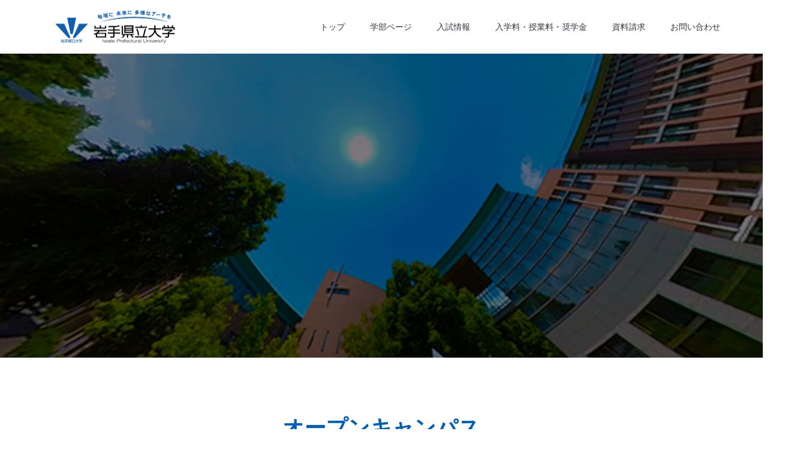

--- FILE ---
content_type: text/html; charset=UTF-8
request_url: https://www.iwate-pu.ac.jp/opencampus/category/tiktok/%E3%82%AA%E3%83%BC%E3%83%97%E3%83%B3%E3%82%AD%E3%83%A3%E3%83%B3%E3%83%91%E3%82%B9/
body_size: 65583
content:
<!doctype html>
<html dir="ltr" lang="ja" prefix="og: https://ogp.me/ns#" prefix="og: http://ogp.me/ns#">
<head>
	<link href="https://use.fontawesome.com/releases/v6.1.0/css/all.css" rel="stylesheet">
<meta charset="UTF-8">
<meta name="viewport" content="width=device-width, initial-scale=1">
<meta name="description" content="">
<title>オープンキャンパス - Webオープンキャンパス | 岩手県立大学</title>

		<!-- All in One SEO 4.9.0 - aioseo.com -->
	<meta name="robots" content="noindex, max-image-preview:large" />
	<link rel="canonical" href="https://www.iwate-pu.ac.jp/opencampus/category/tiktok/%e3%82%aa%e3%83%bc%e3%83%97%e3%83%b3%e3%82%ad%e3%83%a3%e3%83%b3%e3%83%91%e3%82%b9/" />
	<meta name="generator" content="All in One SEO (AIOSEO) 4.9.0" />

		<!-- Global site tag (gtag.js) - Google Analytics -->
<script async src="https://www.googletagmanager.com/gtag/js?id=UA-233167760-1"></script>
<script>
 window.dataLayer = window.dataLayer || [];
 function gtag(){dataLayer.push(arguments);}
 gtag('js', new Date());

 gtag('config', 'UA-233167760-1');
</script>
		<script type="application/ld+json" class="aioseo-schema">
			{"@context":"https:\/\/schema.org","@graph":[{"@type":"BreadcrumbList","@id":"https:\/\/www.iwate-pu.ac.jp\/opencampus\/category\/tiktok\/%E3%82%AA%E3%83%BC%E3%83%97%E3%83%B3%E3%82%AD%E3%83%A3%E3%83%B3%E3%83%91%E3%82%B9\/#breadcrumblist","itemListElement":[{"@type":"ListItem","@id":"https:\/\/www.iwate-pu.ac.jp\/opencampus#listItem","position":1,"name":"\u30db\u30fc\u30e0","item":"https:\/\/www.iwate-pu.ac.jp\/opencampus","nextItem":{"@type":"ListItem","@id":"https:\/\/www.iwate-pu.ac.jp\/opencampus\/category\/tiktok\/#listItem","name":"TikTok"}},{"@type":"ListItem","@id":"https:\/\/www.iwate-pu.ac.jp\/opencampus\/category\/tiktok\/#listItem","position":2,"name":"TikTok","item":"https:\/\/www.iwate-pu.ac.jp\/opencampus\/category\/tiktok\/","nextItem":{"@type":"ListItem","@id":"https:\/\/www.iwate-pu.ac.jp\/opencampus\/category\/tiktok\/%e3%82%aa%e3%83%bc%e3%83%97%e3%83%b3%e3%82%ad%e3%83%a3%e3%83%b3%e3%83%91%e3%82%b9\/#listItem","name":"\u30aa\u30fc\u30d7\u30f3\u30ad\u30e3\u30f3\u30d1\u30b9"},"previousItem":{"@type":"ListItem","@id":"https:\/\/www.iwate-pu.ac.jp\/opencampus#listItem","name":"\u30db\u30fc\u30e0"}},{"@type":"ListItem","@id":"https:\/\/www.iwate-pu.ac.jp\/opencampus\/category\/tiktok\/%e3%82%aa%e3%83%bc%e3%83%97%e3%83%b3%e3%82%ad%e3%83%a3%e3%83%b3%e3%83%91%e3%82%b9\/#listItem","position":3,"name":"\u30aa\u30fc\u30d7\u30f3\u30ad\u30e3\u30f3\u30d1\u30b9","previousItem":{"@type":"ListItem","@id":"https:\/\/www.iwate-pu.ac.jp\/opencampus\/category\/tiktok\/#listItem","name":"TikTok"}}]},{"@type":"CollectionPage","@id":"https:\/\/www.iwate-pu.ac.jp\/opencampus\/category\/tiktok\/%E3%82%AA%E3%83%BC%E3%83%97%E3%83%B3%E3%82%AD%E3%83%A3%E3%83%B3%E3%83%91%E3%82%B9\/#collectionpage","url":"https:\/\/www.iwate-pu.ac.jp\/opencampus\/category\/tiktok\/%E3%82%AA%E3%83%BC%E3%83%97%E3%83%B3%E3%82%AD%E3%83%A3%E3%83%B3%E3%83%91%E3%82%B9\/","name":"\u30aa\u30fc\u30d7\u30f3\u30ad\u30e3\u30f3\u30d1\u30b9 - Web\u30aa\u30fc\u30d7\u30f3\u30ad\u30e3\u30f3\u30d1\u30b9 | \u5ca9\u624b\u770c\u7acb\u5927\u5b66","inLanguage":"ja","isPartOf":{"@id":"https:\/\/www.iwate-pu.ac.jp\/opencampus\/#website"},"breadcrumb":{"@id":"https:\/\/www.iwate-pu.ac.jp\/opencampus\/category\/tiktok\/%E3%82%AA%E3%83%BC%E3%83%97%E3%83%B3%E3%82%AD%E3%83%A3%E3%83%B3%E3%83%91%E3%82%B9\/#breadcrumblist"}},{"@type":"Organization","@id":"https:\/\/www.iwate-pu.ac.jp\/opencampus\/#organization","name":"Web\u30aa\u30fc\u30d7\u30f3\u30ad\u30e3\u30f3\u30d1\u30b9 | \u5ca9\u624b\u770c\u7acb\u5927\u5b66","description":"360\u5ea6\u52d5\u753b\u3068\u30b7\u30e7\u30fc\u30c8\u52d5\u753b\u3067\u5927\u5b66\u4f53\u9a13\uff01","url":"https:\/\/www.iwate-pu.ac.jp\/opencampus\/","logo":{"@type":"ImageObject","url":"https:\/\/www.iwate-pu.ac.jp\/opencampus\/wp-content\/uploads\/2022\/06\/60576106_2813060252068319_4766537078555017216_n-removebg-preview.png","@id":"https:\/\/www.iwate-pu.ac.jp\/opencampus\/category\/tiktok\/%E3%82%AA%E3%83%BC%E3%83%97%E3%83%B3%E3%82%AD%E3%83%A3%E3%83%B3%E3%83%91%E3%82%B9\/#organizationLogo","width":500,"height":500},"image":{"@id":"https:\/\/www.iwate-pu.ac.jp\/opencampus\/category\/tiktok\/%E3%82%AA%E3%83%BC%E3%83%97%E3%83%B3%E3%82%AD%E3%83%A3%E3%83%B3%E3%83%91%E3%82%B9\/#organizationLogo"}},{"@type":"WebSite","@id":"https:\/\/www.iwate-pu.ac.jp\/opencampus\/#website","url":"https:\/\/www.iwate-pu.ac.jp\/opencampus\/","name":"Web\u30aa\u30fc\u30d7\u30f3\u30ad\u30e3\u30f3\u30d1\u30b9 | \u5ca9\u624b\u770c\u7acb\u5927\u5b66","description":"360\u5ea6\u52d5\u753b\u3068\u30b7\u30e7\u30fc\u30c8\u52d5\u753b\u3067\u5927\u5b66\u4f53\u9a13\uff01","inLanguage":"ja","publisher":{"@id":"https:\/\/www.iwate-pu.ac.jp\/opencampus\/#organization"}}]}
		</script>
		<!-- All in One SEO -->

	    <script>
	        var ajaxurl = "https://www.iwate-pu.ac.jp/opencampus/wp-admin/admin-ajax.php";
	    </script>
	  <meta property="og:type" content="website">
  <meta property="og:url" content="https://www.iwate-pu.ac.jp/opencampus/category/tiktok/%E3%82%AA%E3%83%BC%E3%83%97%E3%83%B3%E3%82%AD%E3%83%A3%E3%83%B3%E3%83%91%E3%82%B9/">
  <meta property="og:title" content="オープンキャンパス - Webオープンキャンパス | 岩手県立大学">
  <meta property="og:description" content="360度動画とショート動画で大学体験！">
  <meta property="og:site_name" content="Webオープンキャンパス | 岩手県立大学">
  <meta property="og:image" content="https://www.iwate-pu.ac.jp/opencampus/wp-content/themes/switch_tcd063/assets/images/590x380.gif">
  <meta property="og:image:secure_url" content="https://www.iwate-pu.ac.jp/opencampus/wp-content/themes/switch_tcd063/assets/images/590x380.gif">
  <meta property="og:image:width" content="590">
  <meta property="og:image:height" content="380">
    <meta name="twitter:card" content="summary">
  <meta name="twitter:site" content="@Iwate_puPR">
  <meta name="twitter:creator" content="Iwate_puPR">
  <meta name="twitter:title" content="オープンキャンパス - Webオープンキャンパス | 岩手県立大学">
  <meta property="twitter:description" content="360度動画とショート動画で大学体験！">
  <link rel='dns-prefetch' href='//www.googletagmanager.com' />
<link rel="alternate" type="application/rss+xml" title="Webオープンキャンパス | 岩手県立大学 &raquo; フィード" href="https://www.iwate-pu.ac.jp/opencampus/feed/" />
<link rel="alternate" type="application/rss+xml" title="Webオープンキャンパス | 岩手県立大学 &raquo; コメントフィード" href="https://www.iwate-pu.ac.jp/opencampus/comments/feed/" />
<link rel="alternate" type="application/rss+xml" title="Webオープンキャンパス | 岩手県立大学 &raquo; オープンキャンパス カテゴリーのフィード" href="https://www.iwate-pu.ac.jp/opencampus/category/tiktok/%e3%82%aa%e3%83%bc%e3%83%97%e3%83%b3%e3%82%ad%e3%83%a3%e3%83%b3%e3%83%91%e3%82%b9/feed/" />
<style id='wp-img-auto-sizes-contain-inline-css' type='text/css'>
img:is([sizes=auto i],[sizes^="auto," i]){contain-intrinsic-size:3000px 1500px}
/*# sourceURL=wp-img-auto-sizes-contain-inline-css */
</style>
<style id='wp-emoji-styles-inline-css' type='text/css'>

	img.wp-smiley, img.emoji {
		display: inline !important;
		border: none !important;
		box-shadow: none !important;
		height: 1em !important;
		width: 1em !important;
		margin: 0 0.07em !important;
		vertical-align: -0.1em !important;
		background: none !important;
		padding: 0 !important;
	}
/*# sourceURL=wp-emoji-styles-inline-css */
</style>
<style id='wp-block-library-inline-css' type='text/css'>
:root{--wp-block-synced-color:#7a00df;--wp-block-synced-color--rgb:122,0,223;--wp-bound-block-color:var(--wp-block-synced-color);--wp-editor-canvas-background:#ddd;--wp-admin-theme-color:#007cba;--wp-admin-theme-color--rgb:0,124,186;--wp-admin-theme-color-darker-10:#006ba1;--wp-admin-theme-color-darker-10--rgb:0,107,160.5;--wp-admin-theme-color-darker-20:#005a87;--wp-admin-theme-color-darker-20--rgb:0,90,135;--wp-admin-border-width-focus:2px}@media (min-resolution:192dpi){:root{--wp-admin-border-width-focus:1.5px}}.wp-element-button{cursor:pointer}:root .has-very-light-gray-background-color{background-color:#eee}:root .has-very-dark-gray-background-color{background-color:#313131}:root .has-very-light-gray-color{color:#eee}:root .has-very-dark-gray-color{color:#313131}:root .has-vivid-green-cyan-to-vivid-cyan-blue-gradient-background{background:linear-gradient(135deg,#00d084,#0693e3)}:root .has-purple-crush-gradient-background{background:linear-gradient(135deg,#34e2e4,#4721fb 50%,#ab1dfe)}:root .has-hazy-dawn-gradient-background{background:linear-gradient(135deg,#faaca8,#dad0ec)}:root .has-subdued-olive-gradient-background{background:linear-gradient(135deg,#fafae1,#67a671)}:root .has-atomic-cream-gradient-background{background:linear-gradient(135deg,#fdd79a,#004a59)}:root .has-nightshade-gradient-background{background:linear-gradient(135deg,#330968,#31cdcf)}:root .has-midnight-gradient-background{background:linear-gradient(135deg,#020381,#2874fc)}:root{--wp--preset--font-size--normal:16px;--wp--preset--font-size--huge:42px}.has-regular-font-size{font-size:1em}.has-larger-font-size{font-size:2.625em}.has-normal-font-size{font-size:var(--wp--preset--font-size--normal)}.has-huge-font-size{font-size:var(--wp--preset--font-size--huge)}.has-text-align-center{text-align:center}.has-text-align-left{text-align:left}.has-text-align-right{text-align:right}.has-fit-text{white-space:nowrap!important}#end-resizable-editor-section{display:none}.aligncenter{clear:both}.items-justified-left{justify-content:flex-start}.items-justified-center{justify-content:center}.items-justified-right{justify-content:flex-end}.items-justified-space-between{justify-content:space-between}.screen-reader-text{border:0;clip-path:inset(50%);height:1px;margin:-1px;overflow:hidden;padding:0;position:absolute;width:1px;word-wrap:normal!important}.screen-reader-text:focus{background-color:#ddd;clip-path:none;color:#444;display:block;font-size:1em;height:auto;left:5px;line-height:normal;padding:15px 23px 14px;text-decoration:none;top:5px;width:auto;z-index:100000}html :where(.has-border-color){border-style:solid}html :where([style*=border-top-color]){border-top-style:solid}html :where([style*=border-right-color]){border-right-style:solid}html :where([style*=border-bottom-color]){border-bottom-style:solid}html :where([style*=border-left-color]){border-left-style:solid}html :where([style*=border-width]){border-style:solid}html :where([style*=border-top-width]){border-top-style:solid}html :where([style*=border-right-width]){border-right-style:solid}html :where([style*=border-bottom-width]){border-bottom-style:solid}html :where([style*=border-left-width]){border-left-style:solid}html :where(img[class*=wp-image-]){height:auto;max-width:100%}:where(figure){margin:0 0 1em}html :where(.is-position-sticky){--wp-admin--admin-bar--position-offset:var(--wp-admin--admin-bar--height,0px)}@media screen and (max-width:600px){html :where(.is-position-sticky){--wp-admin--admin-bar--position-offset:0px}}

/*# sourceURL=wp-block-library-inline-css */
</style><style id='global-styles-inline-css' type='text/css'>
:root{--wp--preset--aspect-ratio--square: 1;--wp--preset--aspect-ratio--4-3: 4/3;--wp--preset--aspect-ratio--3-4: 3/4;--wp--preset--aspect-ratio--3-2: 3/2;--wp--preset--aspect-ratio--2-3: 2/3;--wp--preset--aspect-ratio--16-9: 16/9;--wp--preset--aspect-ratio--9-16: 9/16;--wp--preset--color--black: #000000;--wp--preset--color--cyan-bluish-gray: #abb8c3;--wp--preset--color--white: #ffffff;--wp--preset--color--pale-pink: #f78da7;--wp--preset--color--vivid-red: #cf2e2e;--wp--preset--color--luminous-vivid-orange: #ff6900;--wp--preset--color--luminous-vivid-amber: #fcb900;--wp--preset--color--light-green-cyan: #7bdcb5;--wp--preset--color--vivid-green-cyan: #00d084;--wp--preset--color--pale-cyan-blue: #8ed1fc;--wp--preset--color--vivid-cyan-blue: #0693e3;--wp--preset--color--vivid-purple: #9b51e0;--wp--preset--gradient--vivid-cyan-blue-to-vivid-purple: linear-gradient(135deg,rgb(6,147,227) 0%,rgb(155,81,224) 100%);--wp--preset--gradient--light-green-cyan-to-vivid-green-cyan: linear-gradient(135deg,rgb(122,220,180) 0%,rgb(0,208,130) 100%);--wp--preset--gradient--luminous-vivid-amber-to-luminous-vivid-orange: linear-gradient(135deg,rgb(252,185,0) 0%,rgb(255,105,0) 100%);--wp--preset--gradient--luminous-vivid-orange-to-vivid-red: linear-gradient(135deg,rgb(255,105,0) 0%,rgb(207,46,46) 100%);--wp--preset--gradient--very-light-gray-to-cyan-bluish-gray: linear-gradient(135deg,rgb(238,238,238) 0%,rgb(169,184,195) 100%);--wp--preset--gradient--cool-to-warm-spectrum: linear-gradient(135deg,rgb(74,234,220) 0%,rgb(151,120,209) 20%,rgb(207,42,186) 40%,rgb(238,44,130) 60%,rgb(251,105,98) 80%,rgb(254,248,76) 100%);--wp--preset--gradient--blush-light-purple: linear-gradient(135deg,rgb(255,206,236) 0%,rgb(152,150,240) 100%);--wp--preset--gradient--blush-bordeaux: linear-gradient(135deg,rgb(254,205,165) 0%,rgb(254,45,45) 50%,rgb(107,0,62) 100%);--wp--preset--gradient--luminous-dusk: linear-gradient(135deg,rgb(255,203,112) 0%,rgb(199,81,192) 50%,rgb(65,88,208) 100%);--wp--preset--gradient--pale-ocean: linear-gradient(135deg,rgb(255,245,203) 0%,rgb(182,227,212) 50%,rgb(51,167,181) 100%);--wp--preset--gradient--electric-grass: linear-gradient(135deg,rgb(202,248,128) 0%,rgb(113,206,126) 100%);--wp--preset--gradient--midnight: linear-gradient(135deg,rgb(2,3,129) 0%,rgb(40,116,252) 100%);--wp--preset--font-size--small: 13px;--wp--preset--font-size--medium: 20px;--wp--preset--font-size--large: 36px;--wp--preset--font-size--x-large: 42px;--wp--preset--spacing--20: 0.44rem;--wp--preset--spacing--30: 0.67rem;--wp--preset--spacing--40: 1rem;--wp--preset--spacing--50: 1.5rem;--wp--preset--spacing--60: 2.25rem;--wp--preset--spacing--70: 3.38rem;--wp--preset--spacing--80: 5.06rem;--wp--preset--shadow--natural: 6px 6px 9px rgba(0, 0, 0, 0.2);--wp--preset--shadow--deep: 12px 12px 50px rgba(0, 0, 0, 0.4);--wp--preset--shadow--sharp: 6px 6px 0px rgba(0, 0, 0, 0.2);--wp--preset--shadow--outlined: 6px 6px 0px -3px rgb(255, 255, 255), 6px 6px rgb(0, 0, 0);--wp--preset--shadow--crisp: 6px 6px 0px rgb(0, 0, 0);}:where(.is-layout-flex){gap: 0.5em;}:where(.is-layout-grid){gap: 0.5em;}body .is-layout-flex{display: flex;}.is-layout-flex{flex-wrap: wrap;align-items: center;}.is-layout-flex > :is(*, div){margin: 0;}body .is-layout-grid{display: grid;}.is-layout-grid > :is(*, div){margin: 0;}:where(.wp-block-columns.is-layout-flex){gap: 2em;}:where(.wp-block-columns.is-layout-grid){gap: 2em;}:where(.wp-block-post-template.is-layout-flex){gap: 1.25em;}:where(.wp-block-post-template.is-layout-grid){gap: 1.25em;}.has-black-color{color: var(--wp--preset--color--black) !important;}.has-cyan-bluish-gray-color{color: var(--wp--preset--color--cyan-bluish-gray) !important;}.has-white-color{color: var(--wp--preset--color--white) !important;}.has-pale-pink-color{color: var(--wp--preset--color--pale-pink) !important;}.has-vivid-red-color{color: var(--wp--preset--color--vivid-red) !important;}.has-luminous-vivid-orange-color{color: var(--wp--preset--color--luminous-vivid-orange) !important;}.has-luminous-vivid-amber-color{color: var(--wp--preset--color--luminous-vivid-amber) !important;}.has-light-green-cyan-color{color: var(--wp--preset--color--light-green-cyan) !important;}.has-vivid-green-cyan-color{color: var(--wp--preset--color--vivid-green-cyan) !important;}.has-pale-cyan-blue-color{color: var(--wp--preset--color--pale-cyan-blue) !important;}.has-vivid-cyan-blue-color{color: var(--wp--preset--color--vivid-cyan-blue) !important;}.has-vivid-purple-color{color: var(--wp--preset--color--vivid-purple) !important;}.has-black-background-color{background-color: var(--wp--preset--color--black) !important;}.has-cyan-bluish-gray-background-color{background-color: var(--wp--preset--color--cyan-bluish-gray) !important;}.has-white-background-color{background-color: var(--wp--preset--color--white) !important;}.has-pale-pink-background-color{background-color: var(--wp--preset--color--pale-pink) !important;}.has-vivid-red-background-color{background-color: var(--wp--preset--color--vivid-red) !important;}.has-luminous-vivid-orange-background-color{background-color: var(--wp--preset--color--luminous-vivid-orange) !important;}.has-luminous-vivid-amber-background-color{background-color: var(--wp--preset--color--luminous-vivid-amber) !important;}.has-light-green-cyan-background-color{background-color: var(--wp--preset--color--light-green-cyan) !important;}.has-vivid-green-cyan-background-color{background-color: var(--wp--preset--color--vivid-green-cyan) !important;}.has-pale-cyan-blue-background-color{background-color: var(--wp--preset--color--pale-cyan-blue) !important;}.has-vivid-cyan-blue-background-color{background-color: var(--wp--preset--color--vivid-cyan-blue) !important;}.has-vivid-purple-background-color{background-color: var(--wp--preset--color--vivid-purple) !important;}.has-black-border-color{border-color: var(--wp--preset--color--black) !important;}.has-cyan-bluish-gray-border-color{border-color: var(--wp--preset--color--cyan-bluish-gray) !important;}.has-white-border-color{border-color: var(--wp--preset--color--white) !important;}.has-pale-pink-border-color{border-color: var(--wp--preset--color--pale-pink) !important;}.has-vivid-red-border-color{border-color: var(--wp--preset--color--vivid-red) !important;}.has-luminous-vivid-orange-border-color{border-color: var(--wp--preset--color--luminous-vivid-orange) !important;}.has-luminous-vivid-amber-border-color{border-color: var(--wp--preset--color--luminous-vivid-amber) !important;}.has-light-green-cyan-border-color{border-color: var(--wp--preset--color--light-green-cyan) !important;}.has-vivid-green-cyan-border-color{border-color: var(--wp--preset--color--vivid-green-cyan) !important;}.has-pale-cyan-blue-border-color{border-color: var(--wp--preset--color--pale-cyan-blue) !important;}.has-vivid-cyan-blue-border-color{border-color: var(--wp--preset--color--vivid-cyan-blue) !important;}.has-vivid-purple-border-color{border-color: var(--wp--preset--color--vivid-purple) !important;}.has-vivid-cyan-blue-to-vivid-purple-gradient-background{background: var(--wp--preset--gradient--vivid-cyan-blue-to-vivid-purple) !important;}.has-light-green-cyan-to-vivid-green-cyan-gradient-background{background: var(--wp--preset--gradient--light-green-cyan-to-vivid-green-cyan) !important;}.has-luminous-vivid-amber-to-luminous-vivid-orange-gradient-background{background: var(--wp--preset--gradient--luminous-vivid-amber-to-luminous-vivid-orange) !important;}.has-luminous-vivid-orange-to-vivid-red-gradient-background{background: var(--wp--preset--gradient--luminous-vivid-orange-to-vivid-red) !important;}.has-very-light-gray-to-cyan-bluish-gray-gradient-background{background: var(--wp--preset--gradient--very-light-gray-to-cyan-bluish-gray) !important;}.has-cool-to-warm-spectrum-gradient-background{background: var(--wp--preset--gradient--cool-to-warm-spectrum) !important;}.has-blush-light-purple-gradient-background{background: var(--wp--preset--gradient--blush-light-purple) !important;}.has-blush-bordeaux-gradient-background{background: var(--wp--preset--gradient--blush-bordeaux) !important;}.has-luminous-dusk-gradient-background{background: var(--wp--preset--gradient--luminous-dusk) !important;}.has-pale-ocean-gradient-background{background: var(--wp--preset--gradient--pale-ocean) !important;}.has-electric-grass-gradient-background{background: var(--wp--preset--gradient--electric-grass) !important;}.has-midnight-gradient-background{background: var(--wp--preset--gradient--midnight) !important;}.has-small-font-size{font-size: var(--wp--preset--font-size--small) !important;}.has-medium-font-size{font-size: var(--wp--preset--font-size--medium) !important;}.has-large-font-size{font-size: var(--wp--preset--font-size--large) !important;}.has-x-large-font-size{font-size: var(--wp--preset--font-size--x-large) !important;}
/*# sourceURL=global-styles-inline-css */
</style>

<style id='classic-theme-styles-inline-css' type='text/css'>
/*! This file is auto-generated */
.wp-block-button__link{color:#fff;background-color:#32373c;border-radius:9999px;box-shadow:none;text-decoration:none;padding:calc(.667em + 2px) calc(1.333em + 2px);font-size:1.125em}.wp-block-file__button{background:#32373c;color:#fff;text-decoration:none}
/*# sourceURL=/wp-includes/css/classic-themes.min.css */
</style>
<link rel='stylesheet' id='yesno_style-css' href='https://www.iwate-pu.ac.jp/opencampus/wp-content/plugins/yesno/css/style.css?ver=1.0.12' type='text/css' media='all' />
<link rel='stylesheet' id='switch-style-css' href='https://www.iwate-pu.ac.jp/opencampus/wp-content/themes/switch_tcd063/style.css?ver=1.7.5' type='text/css' media='all' />
<script type="text/javascript" src="https://www.iwate-pu.ac.jp/opencampus/wp-includes/js/jquery/jquery.min.js?ver=3.7.1" id="jquery-core-js"></script>
<script type="text/javascript" src="https://www.iwate-pu.ac.jp/opencampus/wp-includes/js/jquery/jquery-migrate.min.js?ver=3.4.1" id="jquery-migrate-js"></script>

<!-- Site Kit によって追加された Google タグ（gtag.js）スニペット -->
<!-- Google アナリティクス スニペット (Site Kit が追加) -->
<script type="text/javascript" src="https://www.googletagmanager.com/gtag/js?id=GT-NML4Q2MG" id="google_gtagjs-js" async></script>
<script type="text/javascript" id="google_gtagjs-js-after">
/* <![CDATA[ */
window.dataLayer = window.dataLayer || [];function gtag(){dataLayer.push(arguments);}
gtag("set","linker",{"domains":["www.iwate-pu.ac.jp"]});
gtag("js", new Date());
gtag("set", "developer_id.dZTNiMT", true);
gtag("config", "GT-NML4Q2MG");
 window._googlesitekit = window._googlesitekit || {}; window._googlesitekit.throttledEvents = []; window._googlesitekit.gtagEvent = (name, data) => { var key = JSON.stringify( { name, data } ); if ( !! window._googlesitekit.throttledEvents[ key ] ) { return; } window._googlesitekit.throttledEvents[ key ] = true; setTimeout( () => { delete window._googlesitekit.throttledEvents[ key ]; }, 5 ); gtag( "event", name, { ...data, event_source: "site-kit" } ); }; 
//# sourceURL=google_gtagjs-js-after
/* ]]> */
</script>
<link rel="https://api.w.org/" href="https://www.iwate-pu.ac.jp/opencampus/wp-json/" /><link rel="alternate" title="JSON" type="application/json" href="https://www.iwate-pu.ac.jp/opencampus/wp-json/wp/v2/categories/10" /><meta name="generator" content="Site Kit by Google 1.171.0" /><link rel="shortcut icon" href="https://www.iwate-pu.ac.jp/opencampus/wp-content/uploads/2022/06/60576106_2813060252068319_4766537078555017216_n-removebg-preview.png">
<style>
.c-comment__form-submit:hover,.p-cb__item-btn a,.c-pw__btn,.p-readmore__btn,.p-pager span,.p-page-links a,.p-pagetop,.p-widget__title,.p-entry__meta,.p-headline,.p-article06__cat,.p-nav02__item-upper,.p-page-header__title,.p-plan__title,.p-btn{background: #32373c}.c-pw__btn:hover,.p-cb__item-btn a:hover,.p-pagetop:focus,.p-pagetop:hover,.p-readmore__btn:hover,.p-page-links > span,.p-page-links a:hover,.p-pager a:hover,.p-entry__meta a:hover,.p-article06__cat:hover,.p-interview__cat:hover,.p-nav02__item-upper:hover,.p-btn:hover{background: #005eb6}.p-archive-header__title,.p-article01__title a:hover,.p-article01__cat a:hover,.p-article04__title a:hover,.p-faq__cat,.p-faq__list dt:hover,.p-triangle,.p-article06__title a:hover,.p-interview__faq dt,.p-nav02__item-lower:hover .p-nav02__item-title,.p-article07 a:hover,.p-article07__title,.p-block01__title,.p-block01__lower-title,.p-block02__item-title,.p-block03__item-title,.p-block04__title,.p-index-content02__title,.p-article09 a:hover .p-article09__title,.p-index-content06__title,.p-plan-table01__price,.p-plan__catch,.p-plan__notice-title,.p-spec__title,.p-widget a:hover{color: #005eb6}.p-entry__body a,.custom-html-widget a{color: #005eb6}body{font-family: Verdana, "Hiragino Kaku Gothic ProN", "ヒラギノ角ゴ ProN W3", "メイリオ", Meiryo, sans-serif}.c-logo,.p-page-header__title,.p-page-header__desc,.p-archive-header__title,.p-faq__cat,.p-interview__title,.p-footer-link__title,.p-block01__title,.p-block04__title,.p-index-content02__title,.p-headline02__title,.p-index-content01__title,.p-index-content06__title,.p-index-content07__title,.p-index-content09__title,.p-plan__title,.p-plan__catch,.p-header-content__title,.p-spec__title{font-family: "Segoe UI", Verdana, "游ゴシック", YuGothic, "Hiragino Kaku Gothic ProN", Meiryo, sans-serif}.p-page-header__title{transition-delay: 3s}.p-hover-effect--type1:hover img{-webkit-transform: scale(1.2);transform: scale(1.2)}.l-header{background: rgba(255, 255, 255, 1.000000)}.l-header--fixed.is-active{background: rgba(255, 255, 255, 1.000000)}.p-menu-btn{color: #32373c}.p-global-nav > ul > li > a{color: #32373c}.p-global-nav > ul > li > a:hover{color: #005eb6}.p-global-nav .sub-menu a{background: #ffffff;color: #32373c}.p-global-nav .sub-menu a:hover{background: #005eb6;color: #ffffff}.p-global-nav .menu-item-has-children > a > .p-global-nav__toggle::before{border-color: #32373c}.p-footer-link{background-image: url(https://www.iwate-pu.ac.jp/opencampus/wp-content/uploads/2022/05/switch-image_1450x500.gif)}.p-footer-link::before{background: rgba(0,0,0, 0.300000)}.p-info{background: #ffffff;color: #32373c}.p-info__logo{font-size: 25px}.p-footer-nav{background: #f5f5f5;color: #32373c}.p-footer-nav a{color: #32373c}.p-footer-nav a:hover{color: #005eb6}.p-copyright{background: #32373c}.p-page-header::before{background: rgba(0, 0, 0, 0.3)}.p-page-header__desc{color: #ffffff;font-size: 30px}@media screen and (max-width: 1199px) {.l-header{background: #ffffff}.l-header--fixed.is-active{background: #ffffff}.p-global-nav{background: rgba(255,255,255, 1)}.p-global-nav > ul > li > a,.p-global-nav > ul > li > a:hover,.p-global-nav a,.p-global-nav a:hover,.p-global-nav .sub-menu a,.p-global-nav .sub-menu a:hover{color: #32373c!important}.p-global-nav .menu-item-has-children > a > .sub-menu-toggle::before{border-color: #32373c}}@media screen and (max-width: 767px) {.p-page-header__desc{font-size: 18px}}@keyframes loading-square-loader {
  0% { box-shadow: 16px -8px rgba(50, 55, 60, 0), 32px 0 rgba(50, 55, 60, 0), 0 -16px rgba(50, 55, 60, 0), 16px -16px rgba(50, 55, 60, 0), 32px -16px rgba(50, 55, 60, 0), 0 -32px rgba(50, 55, 60, 0), 16px -32px rgba(50, 55, 60, 0), 32px -32px rgba(242, 205, 123, 0); }
  5% { box-shadow: 16px -8px rgba(50, 55, 60, 0), 32px 0 rgba(50, 55, 60, 0), 0 -16px rgba(50, 55, 60, 0), 16px -16px rgba(50, 55, 60, 0), 32px -16px rgba(50, 55, 60, 0), 0 -32px rgba(50, 55, 60, 0), 16px -32px rgba(50, 55, 60, 0), 32px -32px rgba(242, 205, 123, 0); }
  10% { box-shadow: 16px 0 rgba(50, 55, 60, 1), 32px -8px rgba(50, 55, 60, 0), 0 -16px rgba(50, 55, 60, 0), 16px -16px rgba(50, 55, 60, 0), 32px -16px rgba(50, 55, 60, 0), 0 -32px rgba(50, 55, 60, 0), 16px -32px rgba(50, 55, 60, 0), 32px -32px rgba(242, 205, 123, 0); }
  15% { box-shadow: 16px 0 rgba(50, 55, 60, 1), 32px 0 rgba(50, 55, 60, 1), 0 -24px rgba(50, 55, 60, 0), 16px -16px rgba(50, 55, 60, 0), 32px -16px rgba(50, 55, 60, 0), 0 -32px rgba(50, 55, 60, 0), 16px -32px rgba(50, 55, 60, 0), 32px -32px rgba(242, 205, 123, 0); }
  20% { box-shadow: 16px 0 rgba(50, 55, 60, 1), 32px 0 rgba(50, 55, 60, 1), 0 -16px rgba(50, 55, 60, 1), 16px -24px rgba(50, 55, 60, 0), 32px -16px rgba(50, 55, 60, 0), 0 -32px rgba(50, 55, 60, 0), 16px -32px rgba(50, 55, 60, 0), 32px -32px rgba(242, 205, 123, 0); }
  25% { box-shadow: 16px 0 rgba(50, 55, 60, 1), 32px 0 rgba(50, 55, 60, 1), 0 -16px rgba(50, 55, 60, 1), 16px -16px rgba(50, 55, 60, 1), 32px -24px rgba(50, 55, 60, 0), 0 -32px rgba(50, 55, 60, 0), 16px -32px rgba(50, 55, 60, 0), 32px -32px rgba(242, 205, 123, 0); }
  30% { box-shadow: 16px 0 rgba(50, 55, 60, 1), 32px 0 rgba(50, 55, 60, 1), 0 -16px rgba(50, 55, 60, 1), 16px -16px rgba(50, 55, 60, 1), 32px -16px rgba(50, 55, 60, 1), 0 -50px rgba(50, 55, 60, 0), 16px -32px rgba(50, 55, 60, 0), 32px -32px rgba(242, 205, 123, 0); }
  35% { box-shadow: 16px 0 rgba(50, 55, 60, 1), 32px 0 rgba(50, 55, 60, 1), 0 -16px rgba(50, 55, 60, 1), 16px -16px rgba(50, 55, 60, 1), 32px -16px rgba(50, 55, 60, 1), 0 -32px rgba(50, 55, 60, 1), 16px -50px rgba(50, 55, 60, 0), 32px -32px rgba(242, 205, 123, 0); }
  40% { box-shadow: 16px 0 rgba(50, 55, 60, 1), 32px 0 rgba(50, 55, 60, 1), 0 -16px rgba(50, 55, 60, 1), 16px -16px rgba(50, 55, 60, 1), 32px -16px rgba(50, 55, 60, 1), 0 -32px rgba(50, 55, 60, 1), 16px -32px rgba(50, 55, 60, 1), 32px -50px rgba(242, 205, 123, 0); }
  45%, 55% { box-shadow: 16px 0 rgba(50, 55, 60, 1), 32px 0 rgba(50, 55, 60, 1), 0 -16px rgba(50, 55, 60, 1), 16px -16px rgba(50, 55, 60, 1), 32px -16px rgba(50, 55, 60, 1), 0 -32px rgba(50, 55, 60, 1), 16px -32px rgba(50, 55, 60, 1), 32px -32px rgba(0, 94, 182, 1); }
  60% { box-shadow: 16px 8px rgba(50, 55, 60, 0), 32px 0 rgba(50, 55, 60, 1), 0 -16px rgba(50, 55, 60, 1), 16px -16px rgba(50, 55, 60, 1), 32px -16px rgba(50, 55, 60, 1), 0 -32px rgba(50, 55, 60, 1), 16px -32px rgba(50, 55, 60, 1), 32px -32px rgba(0, 94, 182, 1); }
  65% { box-shadow: 16px 8px rgba(50, 55, 60, 0), 32px 8px rgba(50, 55, 60, 0), 0 -16px rgba(50, 55, 60, 1), 16px -16px rgba(50, 55, 60, 1), 32px -16px rgba(50, 55, 60, 1), 0 -32px rgba(50, 55, 60, 1), 16px -32px rgba(50, 55, 60, 1), 32px -32px rgba(0, 94, 182, 1); }
  70% { box-shadow: 16px 8px rgba(50, 55, 60, 0), 32px 8px rgba(50, 55, 60, 0), 0 -8px rgba(50, 55, 60, 0), 16px -16px rgba(50, 55, 60, 1), 32px -16px rgba(50, 55, 60, 1), 0 -32px rgba(50, 55, 60, 1), 16px -32px rgba(50, 55, 60, 1), 32px -32px rgba(0, 94, 182, 1); }
  75% { box-shadow: 16px 8px rgba(50, 55, 60, 0), 32px 8px rgba(50, 55, 60, 0), 0 -8px rgba(50, 55, 60, 0), 16px -8px rgba(50, 55, 60, 0), 32px -16px rgba(50, 55, 60, 1), 0 -32px rgba(50, 55, 60, 1), 16px -32px rgba(50, 55, 60, 1), 32px -32px rgba(0, 94, 182, 1); }
  80% { box-shadow: 16px 8px rgba(50, 55, 60, 0), 32px 8px rgba(50, 55, 60, 0), 0 -8px rgba(50, 55, 60, 0), 16px -8px rgba(50, 55, 60, 0), 32px -8px rgba(50, 55, 60, 0), 0 -32px rgba(50, 55, 60, 1), 16px -32px rgba(50, 55, 60, 1), 32px -32px rgba(0, 94, 182, 1); }
  85% { box-shadow: 16px 8px rgba(50, 55, 60, 0), 32px 8px rgba(50, 55, 60, 0), 0 -8px rgba(50, 55, 60, 0), 16px -8px rgba(50, 55, 60, 0), 32px -8px rgba(50, 55, 60, 0), 0 -24px rgba(50, 55, 60, 0), 16px -32px rgba(50, 55, 60, 1), 32px -32px rgba(0, 94, 182, 1); }
  90% { box-shadow: 16px 8px rgba(50, 55, 60, 0), 32px 8px rgba(50, 55, 60, 0), 0 -8px rgba(50, 55, 60, 0), 16px -8px rgba(50, 55, 60, 0), 32px -8px rgba(50, 55, 60, 0), 0 -24px rgba(50, 55, 60, 0), 16px -24px rgba(50, 55, 60, 0), 32px -32px rgba(0, 94, 182, 1); }
  95%, 100% { box-shadow: 16px 8px rgba(50, 55, 60, 0), 32px 8px rgba(50, 55, 60, 0), 0 -8px rgba(50, 55, 60, 0), 16px -8px rgba(50, 55, 60, 0), 32px -8px rgba(50, 55, 60, 0), 0 -24px rgba(50, 55, 60, 0), 16px -24px rgba(50, 55, 60, 0), 32px -24px rgba(0, 94, 182, 0); }
}
.c-load--type2:before { box-shadow: 16px 0 0 rgba(50, 55, 60, 1), 32px 0 0 rgba(50, 55, 60, 1), 0 -16px 0 rgba(50, 55, 60, 1), 16px -16px 0 rgba(50, 55, 60, 1), 32px -16px 0 rgba(50, 55, 60, 1), 0 -32px rgba(50, 55, 60, 1), 16px -32px rgba(50, 55, 60, 1), 32px -32px rgba(0, 94, 182, 0); }
.c-load--type2:after { background-color: rgba(0, 94, 182, 1); }
</style>
<meta name="google-site-verification" content="6EiF6lT-FhTfwcSSsE8wJQNpfgR59viDKeW6UsVDRGA">		<style type="text/css" id="wp-custom-css">
			.youtube {
     position: relative;
     padding-bottom: 56.25%; /*アスペクト比 16:9の場合の縦幅*/
     height: 0;
     overflow: hidden;
}
 
.youtube iframe {
     position: absolute;
     top: 0;
     left: 0;
     width: 100%;
     height: 100%;
}

.wrap{
  margin-bottom: 1.5rem;
}
.youtube {
  position: relative;
  height: 0;
  margin-bottom: 20px;
  padding-bottom: 56.25%;
  overflow: hidden;
}
.youtube iframe {
  position: absolute;
  top: 0;
  right: 0;
  width: 100%;
  height: 100%;
}
.wrap img{
  width: 100%;
}
@media screen and (min-width: 600px) {
  .float-right{
    float: right;
    width: 49.5%;
  }
  .float-left{
    float:left;
    width: 49.5%;
  }
  .wrap:after{
    display: block;
    clear: both;
    content: "";
  }
}

.twitter-box .twitter-tweet iframe{
  padding-bottom:9.5vh!important; /*要調整*/
  margin-bottom: -7.8vh; /*要調整*/
  border-radius: 15px;
}
.twitter-box .twitter-tweet{
  margin:0 auto!important;
}
.twitter-box{
  margin:1rem auto 2rem;
  max-width:56%;
  width:100%;
  border-radius: 15px;
  box-shadow: 0 2px 4px rgba(0, 0, 0, .2);
}
@media screen and (max-width:480px){
  .twitter-box{
    max-width:83%;
  }
}

.button-50 {
	
		 width: 100%;
  height: 100%;
  appearance: button;
  background-color: #005eb6;
  background-image: none;
  border: 1px solid #000;
  border-radius: 4px;
  box-shadow: #fff 4px 4px 0 0,#000 4px 4px 0 1px;
  box-sizing: border-box;
  color: #fff;
  cursor: pointer;
  display: inline-block;
  font-family: ITCAvantGardeStd-Bk,Arial,sans-serif;
  font-size: 14px;
  font-weight: 400;
  line-height: 20px;
  margin: 0 5px 10px 0;
  overflow: visible;
  padding: 12px 40px;
  text-align: center;
  text-transform: none;
  touch-action: manipulation;
  user-select: none;
  -webkit-user-select: none;
  vertical-align: middle;
  white-space: nowrap;
}

.button-50:focus {
  text-decoration: none;
}

.button-50:hover {
  text-decoration: none;
}

.button-50:active {
  box-shadow: rgba(0, 0, 0, .125) 0 3px 5px inset;
  outline: 0;
}

.button-50:not([disabled]):active {
  box-shadow: #fff 2px 2px 0 0, #000 2px 2px 0 1px;
  transform: translate(2px, 2px);
}

@media (min-width: 768px) {
  .button-50 {
    padding: 12px 50px;
  }
}

@media only screen and (max-width: 456px) {
  .button-50 { font-size:12px }
}

.stepbar {
  margin: 0 auto;
  width: 80%;
}

.stepbar .stepbarwrap {
  margin: 2em 0;
  position: relative;
}

.stepbar .stepbarwrap .steptitle {
  display: inline-flex;
  align-items: center;
}

.stepbar .stepbarwrap .steptitle .stepcircle {
  display: inline-block;
  width: 1em;
  height: 1em;
  content: "";
  border-radius: 50%;
  background-color: #fff;
  border: 1px solid #000;
}

.stepbar .stepbarwrap .steptitle .stepnum {
  padding-left: 1em;
  font-size: 0.8em;
  color: #333;
}

.stepbar .stepbarwrap .steptxt {
  padding-left: 2em;
}

.stepbar .stepbarwrap .steptxt .title {
  margin: 0.5em 0;
  font-weight: bold;
  font-size: 1.2em;
}

.stepbar .stepbarwrap .steptxt .txt {
  font-size: 0.9em;
}

.stepbar .stepbarwrap .stepline {
  width: 1px;
  height: calc(100% + 1em);
  background-color: #000;
  position: absolute;
  top: 1em;
  left: 0.5em;
  z-index: -1;
}

.stepbarwrap:last-of-type .stepline:last-of-type {
  display: none;
}

@media screen and (max-width: 960px) {
  .stepbar {
    width: 90%;
  }
}

.sample_h_22{
font-size: 1.5em;/* フォントサイズ */
font-weight: bold;/* フォント太さ */
padding-top: .5em;
padding-bottom: .5em;
padding-left: 55px;
margin-bottom: 2em;
position: relative;
color:#bfaa6f;/* フォント色 */
}

.sample_h_22:before {
position: absolute;
font-family: "Font Awesome 5 Free";
content: "\f005";
font-weight: 900;
font-size: 20px;
top: 50%;
left : 0;
width: 40px;
height: 40px;
padding: 0em;
border-radius: 50%;
text-align: center;
line-height: 40px;
background-color: #c0aa6e;
color: #ffffff;
-webkit-transform: translateY(-50%);
transform: translateY(-50%);
}

.sample_h_22:after {
content: '';
display: block;
position: absolute;
top: 50%;
left: 35px;
height: 0;
width: 0;
border-top: 7px solid transparent;
border-bottom: 7px solid transparent;
border-left: 12px solid #c0aa6e; 
-webkit-transform: translateY(-50%);
transform: translateY(-50%);
}

.crown {
    position: relative;
    padding: 0px 0px 0px 2.5em;
    color: #dbb300;
}
.crown::before,
.crown::after {
    position: absolute;
    left: 0px;
    width: 0px;
    height: 0px;
    content: "";
}
.crown::before {
    top: -1.25em;
    border: 1em solid transparent;
    border-bottom: 1.5em solid currentColor;
}
.crown::after {
    top: 0.25em;
    border: 0.5em solid transparent;
    border-left: 1em solid currentColor;
    border-right: 1em solid currentColor;
}

.crown2 {
    position: relative;
    padding: 0px 0px 0px 2.5em;
    color: #9fa1a0;
}
.crown2::before,
.crown2::after {
    position: absolute;
    left: 0px;
    width: 0px;
    height: 0px;
    content: "";
}
.crown2::before {
    top: -1.25em;
    border: 1em solid transparent;
    border-bottom: 1.5em solid currentColor;
}
.crown2::after {
    top: 0.25em;
    border: 0.5em solid transparent;
    border-left: 1em solid currentColor;
    border-right: 1em solid currentColor;
}

.crown3 {
    position: relative;
    padding: 0px 0px 0px 2.5em;
    color: #c57022;
}
.crown3::before,
.crown3::after {
    position: absolute;
    left: 0px;
    width: 0px;
    height: 0px;
    content: "";
}
.crown3::before {
    top: -1.25em;
    border: 1em solid transparent;
    border-bottom: 1.5em solid currentColor;
}
.crown3::after {
    top: 0.25em;
    border: 0.5em solid transparent;
    border-left: 1em solid currentColor;
    border-right: 1em solid currentColor;
}		</style>
		</head>
<body class="archive category category-10 wp-theme-switch_tcd063">
  <div id="site_loader_overlay">
  <div id="site_loader_animation" class="c-load--type2">
      </div>
</div>
<header id="js-header" class="l-header">
  <div class="l-header__inner l-inner">
	  
	          <div class="l-header__logo c-logo c-logo--retina">
      <a href="https://www.iwate-pu.ac.jp/">
      <img src="https://www.iwate-pu.ac.jp/opencampus/wp-content/uploads/2023/10/tagline-kendai-header.png" alt="Webオープンキャンパス | 岩手県立大学">
  </a>
  </div>

    <button id="js-menu-btn" class="p-menu-btn c-menu-btn"></button>
    <nav id="js-global-nav" class="p-global-nav"><ul id="menu-%e3%82%b5%e3%83%b3%e3%83%97%e3%83%ab%e3%83%a1%e3%83%8b%e3%83%a5%e3%83%bc" class="menu"><li id="menu-item-34" class="menu-item menu-item-type-custom menu-item-object-custom menu-item-home menu-item-34"><a href="https://www.iwate-pu.ac.jp/opencampus/">トップ<span class="p-global-nav__toggle"></span></a></li>
<li id="menu-item-95" class="menu-item menu-item-type-custom menu-item-object-custom menu-item-has-children menu-item-95"><a href="https://www.iwate-pu.ac.jp/opencampus/191-2/">学部ページ<span class="p-global-nav__toggle"></span></a>
<ul class="sub-menu">
	<li id="menu-item-96" class="menu-item menu-item-type-custom menu-item-object-custom menu-item-96"><a href="https://www.iwate-pu.ac.jp/opencampus/nurs/">看護学部<span class="p-global-nav__toggle"></span></a></li>
	<li id="menu-item-97" class="menu-item menu-item-type-custom menu-item-object-custom menu-item-97"><a href="https://www.iwate-pu.ac.jp/opencampus/welf/">社会福祉学部<span class="p-global-nav__toggle"></span></a></li>
	<li id="menu-item-98" class="menu-item menu-item-type-custom menu-item-object-custom menu-item-98"><a href="https://www.iwate-pu.ac.jp/opencampus/soft/">ソフトウェア情報学部<span class="p-global-nav__toggle"></span></a></li>
	<li id="menu-item-99" class="menu-item menu-item-type-custom menu-item-object-custom menu-item-99"><a href="https://www.iwate-pu.ac.jp/opencampus/poly/">総合政策学部<span class="p-global-nav__toggle"></span></a></li>
	<li id="menu-item-100" class="menu-item menu-item-type-custom menu-item-object-custom menu-item-100"><a href="https://www.iwate-pu.ac.jp/opencampus/jc/">盛岡短期大学部<span class="p-global-nav__toggle"></span></a></li>
	<li id="menu-item-101" class="menu-item menu-item-type-custom menu-item-object-custom menu-item-101"><a href="https://www.iwate-pu.ac.jp/opencampus/myk/">宮古短期大学部<span class="p-global-nav__toggle"></span></a></li>
</ul>
</li>
<li id="menu-item-94" class="menu-item menu-item-type-custom menu-item-object-custom menu-item-has-children menu-item-94"><a href="https://www.iwate-pu.ac.jp/examination/exam_info.html">入試情報<span class="p-global-nav__toggle"></span></a>
<ul class="sub-menu">
	<li id="menu-item-102" class="menu-item menu-item-type-custom menu-item-object-custom menu-item-102"><a href="https://www.iwate-pu.ac.jp/examination/index.html">入試インフォメーション<span class="p-global-nav__toggle"></span></a></li>
	<li id="menu-item-103" class="menu-item menu-item-type-custom menu-item-object-custom menu-item-103"><a href="https://www.iwate-pu.ac.jp/examination/all.html">入試日程一覧<span class="p-global-nav__toggle"></span></a></li>
	<li id="menu-item-104" class="menu-item menu-item-type-custom menu-item-object-custom menu-item-104"><a href="https://www.iwate-pu.ac.jp//examination/past_issues.html">過去問題<span class="p-global-nav__toggle"></span></a></li>
</ul>
</li>
<li id="menu-item-367" class="menu-item menu-item-type-custom menu-item-object-custom menu-item-has-children menu-item-367"><a href="https://www.iwate-pu.ac.jp/information/edu-information/tuition.html">入学料・授業料・奨学金<span class="p-global-nav__toggle"></span></a>
<ul class="sub-menu">
	<li id="menu-item-368" class="menu-item menu-item-type-custom menu-item-object-custom menu-item-368"><a href="https://www.iwate-pu.ac.jp/information/edu-information/tuition.html">入学料・授業料について<span class="p-global-nav__toggle"></span></a></li>
	<li id="menu-item-369" class="menu-item menu-item-type-custom menu-item-object-custom menu-item-369"><a href="https://www.iwate-pu.ac.jp/living/gslife/info/tuition.html">授業料の減免制度<span class="p-global-nav__toggle"></span></a></li>
	<li id="menu-item-370" class="menu-item menu-item-type-custom menu-item-object-custom menu-item-370"><a href="https://www.iwate-pu.ac.jp/living/gslife/support/schlorship.html">奨学制度<span class="p-global-nav__toggle"></span></a></li>
</ul>
</li>
<li id="menu-item-36" class="menu-item menu-item-type-custom menu-item-object-custom menu-item-has-children menu-item-36"><a href="https://www.iwate-pu.ac.jp/examination/Handouts_WebTop.html">資料請求<span class="p-global-nav__toggle"></span></a>
<ul class="sub-menu">
	<li id="menu-item-501" class="menu-item menu-item-type-custom menu-item-object-custom menu-item-501"><a href="https://www.iwate-pu.ac.jp/examination/Handouts_WebTop.html">四大・盛岡短大<span class="p-global-nav__toggle"></span></a></li>
	<li id="menu-item-502" class="menu-item menu-item-type-custom menu-item-object-custom menu-item-502"><a href="http://www-myk.iwate-pu.ac.jp/examination/request.html">宮古短大<span class="p-global-nav__toggle"></span></a></li>
</ul>
</li>
<li id="menu-item-37" class="menu-item menu-item-type-custom menu-item-object-custom menu-item-has-children menu-item-37"><a href="https://www.iwate-pu.ac.jp/inquiry/">お問い合わせ<span class="p-global-nav__toggle"></span></a>
<ul class="sub-menu">
	<li id="menu-item-35" class="menu-item menu-item-type-custom menu-item-object-custom menu-item-35"><a href="https://www.iwate-pu.ac.jp/access/">交通アクセス<span class="p-global-nav__toggle"></span></a></li>
</ul>
</li>
</ul></nav>  </div>
</header>
<main class="l-main">
    <header id="js-page-header" class="p-page-header">
        <h1 class="p-page-header__title">WebOC</h1>
        <div class="p-page-header__inner l-inner">
      <p id="js-page-header__desc" class="p-page-header__desc"><span>大学生活をショート動画で覗き見<br />
University Life</span></p>
    </div>
    <div id="js-page-header__img" class="p-page-header__img p-page-header__img--type2">
      <img src="https://www.iwate-pu.ac.jp/opencampus/wp-content/uploads/2022/06/固定ページ素材.png" alt="">
    </div>
  </header>
  <div class="l-contents l-inner">
    <div class="l-primary">
      <div class="p-archive-header">
                  <h2 class="p-archive-header__title">オープンキャンパス</h2>
              </div>
      <div class="p-blog-list">
                <article class="p-blog-list__item p-article01">
                    <a class="p-article01__img p-hover-effect--type1" href="https://www.iwate-pu.ac.jp/opencampus/2025/06/13/%e3%82%aa%e3%83%bc%e3%83%97%e3%83%b3%e3%82%ad%e3%83%a3%e3%83%b3%e3%83%91%e3%82%b9%e3%81%aepr%e5%8b%95%e7%94%bb%e3%82%92%e6%8a%95%e7%a8%bf%e3%81%97%e3%81%be%e3%81%97%e3%81%9f%ef%bc%81/" title="オープンキャンパスのPR動画を投稿しました！">
            <img width="590" height="380" src="https://www.iwate-pu.ac.jp/opencampus/wp-content/uploads/2025/06/スクリーンショット-2025-06-13-16.47.58-e1749807197821-590x380.png" class="attachment-size1 size-size1 wp-post-image" alt="" decoding="async" fetchpriority="high" srcset="https://www.iwate-pu.ac.jp/opencampus/wp-content/uploads/2025/06/スクリーンショット-2025-06-13-16.47.58-e1749807197821-590x380.png 590w, https://www.iwate-pu.ac.jp/opencampus/wp-content/uploads/2025/06/スクリーンショット-2025-06-13-16.47.58-e1749807197821-740x476.png 740w" sizes="(max-width: 590px) 100vw, 590px" />          </a>
          <div class="p-article01__content">
            <h3 class="p-article01__title">
            <a href="https://www.iwate-pu.ac.jp/opencampus/2025/06/13/%e3%82%aa%e3%83%bc%e3%83%97%e3%83%b3%e3%82%ad%e3%83%a3%e3%83%b3%e3%83%91%e3%82%b9%e3%81%aepr%e5%8b%95%e7%94%bb%e3%82%92%e6%8a%95%e7%a8%bf%e3%81%97%e3%81%be%e3%81%97%e3%81%9f%ef%bc%81/" title="オープンキャンパスのPR動画を投稿しました！">オープンキャンパスのPR動画を投稿しました！</a>
            </h3>
                        <p class="p-article01__cat"><a href="https://www.iwate-pu.ac.jp/opencampus/category/tiktok/" rel="category tag">TikTok</a>, <a href="https://www.iwate-pu.ac.jp/opencampus/category/tiktok/%e3%82%aa%e3%83%bc%e3%83%97%e3%83%b3%e3%82%ad%e3%83%a3%e3%83%b3%e3%83%91%e3%82%b9/" rel="category tag">オープンキャンパス</a></p>
                      </div>
        </article>
                <article class="p-blog-list__item p-article01">
                    <a class="p-article01__img p-hover-effect--type1" href="https://www.iwate-pu.ac.jp/opencampus/2024/07/06/%e3%81%84%e3%82%88%e3%81%84%e3%82%88%e6%98%8e%e6%97%a5-%e4%b8%83%e5%a4%95%e3%81%ab%e3%82%aa%e3%83%bc%e3%83%97%e3%83%b3%e3%82%ad%e3%83%a3%e3%83%b3%e3%83%91%e3%82%b9%e9%96%8b%e5%82%ac%ef%bc%81/" title="いよいよ明日 七夕にオープンキャンパス開催！">
            <img width="590" height="380" src="https://www.iwate-pu.ac.jp/opencampus/wp-content/uploads/2024/07/スクリーンショット-2024-07-06-16.05.52-590x380.png" class="attachment-size1 size-size1 wp-post-image" alt="" decoding="async" srcset="https://www.iwate-pu.ac.jp/opencampus/wp-content/uploads/2024/07/スクリーンショット-2024-07-06-16.05.52-590x380.png 590w, https://www.iwate-pu.ac.jp/opencampus/wp-content/uploads/2024/07/スクリーンショット-2024-07-06-16.05.52-740x476.png 740w" sizes="(max-width: 590px) 100vw, 590px" />          </a>
          <div class="p-article01__content">
            <h3 class="p-article01__title">
            <a href="https://www.iwate-pu.ac.jp/opencampus/2024/07/06/%e3%81%84%e3%82%88%e3%81%84%e3%82%88%e6%98%8e%e6%97%a5-%e4%b8%83%e5%a4%95%e3%81%ab%e3%82%aa%e3%83%bc%e3%83%97%e3%83%b3%e3%82%ad%e3%83%a3%e3%83%b3%e3%83%91%e3%82%b9%e9%96%8b%e5%82%ac%ef%bc%81/" title="いよいよ明日 七夕にオープンキャンパス開催！">いよいよ明日 七夕にオープンキャンパス開催！</a>
            </h3>
                        <p class="p-article01__cat"><a href="https://www.iwate-pu.ac.jp/opencampus/category/tiktok/" rel="category tag">TikTok</a>, <a href="https://www.iwate-pu.ac.jp/opencampus/category/tiktok/%e3%82%aa%e3%83%bc%e3%83%97%e3%83%b3%e3%82%ad%e3%83%a3%e3%83%b3%e3%83%91%e3%82%b9/" rel="category tag">オープンキャンパス</a></p>
                      </div>
        </article>
                <article class="p-blog-list__item p-article01">
                    <a class="p-article01__img p-hover-effect--type1" href="https://www.iwate-pu.ac.jp/opencampus/2024/06/30/%e6%a8%a1%e6%93%ac%e8%ac%9b%e7%be%a9%e3%82%92%e4%bd%93%e9%a8%93%e3%81%a7%e3%81%8d%e3%82%8b%e3%82%aa%e3%83%bc%e3%83%97%e3%83%b3%e3%82%ad%e3%83%a3%e3%83%b3%e3%83%91%e3%82%b9%ef%bc%81/" title="模擬講義を体験できるオープンキャンパス！">
            <img width="590" height="380" src="https://www.iwate-pu.ac.jp/opencampus/wp-content/uploads/2024/06/スクリーンショット-2024-06-30-16.30.22-590x380.png" class="attachment-size1 size-size1 wp-post-image" alt="" decoding="async" srcset="https://www.iwate-pu.ac.jp/opencampus/wp-content/uploads/2024/06/スクリーンショット-2024-06-30-16.30.22-590x380.png 590w, https://www.iwate-pu.ac.jp/opencampus/wp-content/uploads/2024/06/スクリーンショット-2024-06-30-16.30.22-740x476.png 740w" sizes="(max-width: 590px) 100vw, 590px" />          </a>
          <div class="p-article01__content">
            <h3 class="p-article01__title">
            <a href="https://www.iwate-pu.ac.jp/opencampus/2024/06/30/%e6%a8%a1%e6%93%ac%e8%ac%9b%e7%be%a9%e3%82%92%e4%bd%93%e9%a8%93%e3%81%a7%e3%81%8d%e3%82%8b%e3%82%aa%e3%83%bc%e3%83%97%e3%83%b3%e3%82%ad%e3%83%a3%e3%83%b3%e3%83%91%e3%82%b9%ef%bc%81/" title="模擬講義を体験できるオープンキャンパス！">模擬講義を体験できるオープンキャンパス！</a>
            </h3>
                        <p class="p-article01__cat"><a href="https://www.iwate-pu.ac.jp/opencampus/category/tiktok/ca%e6%8a%95%e7%a8%bf/" rel="category tag">CA投稿</a>, <a href="https://www.iwate-pu.ac.jp/opencampus/category/tiktok/" rel="category tag">TikTok</a>, <a href="https://www.iwate-pu.ac.jp/opencampus/category/tiktok/%e3%82%aa%e3%83%bc%e3%83%97%e3%83%b3%e3%82%ad%e3%83%a3%e3%83%b3%e3%83%91%e3%82%b9/" rel="category tag">オープンキャンパス</a></p>
                      </div>
        </article>
                <article class="p-blog-list__item p-article01">
                    <a class="p-article01__img p-hover-effect--type1" href="https://www.iwate-pu.ac.jp/opencampus/2024/06/30/%e6%9d%89%e8%b0%b7%e5%85%88%e7%94%9f%e3%81%8b%e3%82%89%e3%81%ae%e3%81%8a%e7%9f%a5%e3%82%89%e3%81%9b/" title="杉谷先生からのお知らせ">
            <img width="590" height="380" src="https://www.iwate-pu.ac.jp/opencampus/wp-content/uploads/2024/06/スクリーンショット-2024-06-30-16.36.242-590x380.png" class="attachment-size1 size-size1 wp-post-image" alt="" decoding="async" loading="lazy" srcset="https://www.iwate-pu.ac.jp/opencampus/wp-content/uploads/2024/06/スクリーンショット-2024-06-30-16.36.242-590x380.png 590w, https://www.iwate-pu.ac.jp/opencampus/wp-content/uploads/2024/06/スクリーンショット-2024-06-30-16.36.242-740x476.png 740w" sizes="auto, (max-width: 590px) 100vw, 590px" />          </a>
          <div class="p-article01__content">
            <h3 class="p-article01__title">
            <a href="https://www.iwate-pu.ac.jp/opencampus/2024/06/30/%e6%9d%89%e8%b0%b7%e5%85%88%e7%94%9f%e3%81%8b%e3%82%89%e3%81%ae%e3%81%8a%e7%9f%a5%e3%82%89%e3%81%9b/" title="杉谷先生からのお知らせ">杉谷先生からのお知らせ</a>
            </h3>
                        <p class="p-article01__cat"><a href="https://www.iwate-pu.ac.jp/opencampus/category/tiktok/" rel="category tag">TikTok</a>, <a href="https://www.iwate-pu.ac.jp/opencampus/category/tiktok/%e3%82%aa%e3%83%bc%e3%83%97%e3%83%b3%e3%82%ad%e3%83%a3%e3%83%b3%e3%83%91%e3%82%b9/" rel="category tag">オープンキャンパス</a></p>
                      </div>
        </article>
                <article class="p-blog-list__item p-article01">
                    <a class="p-article01__img p-hover-effect--type1" href="https://www.iwate-pu.ac.jp/opencampus/2024/06/15/%e5%a4%a7%e5%ad%a6%e3%82%af%e3%82%a4%e3%82%ba%e3%81%ab%e6%8c%91%e6%88%a6%e3%81%97%e3%81%a6%e3%81%bf%e3%82%88%e3%81%86%ef%bc%81/" title="大学クイズに挑戦してみよう！">
            <img width="590" height="380" src="https://www.iwate-pu.ac.jp/opencampus/wp-content/uploads/2024/06/スクリーンショット-2024-06-15-16.06.05-590x380.png" class="attachment-size1 size-size1 wp-post-image" alt="" decoding="async" loading="lazy" srcset="https://www.iwate-pu.ac.jp/opencampus/wp-content/uploads/2024/06/スクリーンショット-2024-06-15-16.06.05-590x380.png 590w, https://www.iwate-pu.ac.jp/opencampus/wp-content/uploads/2024/06/スクリーンショット-2024-06-15-16.06.05-740x476.png 740w" sizes="auto, (max-width: 590px) 100vw, 590px" />          </a>
          <div class="p-article01__content">
            <h3 class="p-article01__title">
            <a href="https://www.iwate-pu.ac.jp/opencampus/2024/06/15/%e5%a4%a7%e5%ad%a6%e3%82%af%e3%82%a4%e3%82%ba%e3%81%ab%e6%8c%91%e6%88%a6%e3%81%97%e3%81%a6%e3%81%bf%e3%82%88%e3%81%86%ef%bc%81/" title="大学クイズに挑戦してみよう！">大学クイズに挑戦してみよう！</a>
            </h3>
                        <p class="p-article01__cat"><a href="https://www.iwate-pu.ac.jp/opencampus/category/tiktok/ca%e6%8a%95%e7%a8%bf/" rel="category tag">CA投稿</a>, <a href="https://www.iwate-pu.ac.jp/opencampus/category/tiktok/" rel="category tag">TikTok</a>, <a href="https://www.iwate-pu.ac.jp/opencampus/category/tiktok/%e3%82%aa%e3%83%bc%e3%83%97%e3%83%b3%e3%82%ad%e3%83%a3%e3%83%b3%e3%83%91%e3%82%b9/" rel="category tag">オープンキャンパス</a></p>
                      </div>
        </article>
                <article class="p-blog-list__item p-article01">
                    <a class="p-article01__img p-hover-effect--type1" href="https://www.iwate-pu.ac.jp/opencampus/2024/06/07/%e3%80%90tiktok%e3%80%91-%e6%9c%aa%e6%9d%a5%e3%81%ae%e8%87%aa%e5%88%86%e3%81%ab%e4%bc%9a%e3%81%84%e3%81%ab%e8%a1%8c%e3%81%93%e3%81%86-%e3%80%807-7%e6%97%a5-%e5%b2%a9%e6%89%8b%e7%9c%8c%e7%ab%8b/" title="未来の自分に会いに行こう -　7/7(日) 岩手県立大学オープンキャンパス開催！">
            <img width="590" height="380" src="https://www.iwate-pu.ac.jp/opencampus/wp-content/uploads/2024/06/スクリーンショット-2024-06-07-20.07.56-590x380.png" class="attachment-size1 size-size1 wp-post-image" alt="" decoding="async" loading="lazy" srcset="https://www.iwate-pu.ac.jp/opencampus/wp-content/uploads/2024/06/スクリーンショット-2024-06-07-20.07.56-590x380.png 590w, https://www.iwate-pu.ac.jp/opencampus/wp-content/uploads/2024/06/スクリーンショット-2024-06-07-20.07.56-740x476.png 740w" sizes="auto, (max-width: 590px) 100vw, 590px" />          </a>
          <div class="p-article01__content">
            <h3 class="p-article01__title">
            <a href="https://www.iwate-pu.ac.jp/opencampus/2024/06/07/%e3%80%90tiktok%e3%80%91-%e6%9c%aa%e6%9d%a5%e3%81%ae%e8%87%aa%e5%88%86%e3%81%ab%e4%bc%9a%e3%81%84%e3%81%ab%e8%a1%8c%e3%81%93%e3%81%86-%e3%80%807-7%e6%97%a5-%e5%b2%a9%e6%89%8b%e7%9c%8c%e7%ab%8b/" title="未来の自分に会いに行こう -　7/7(日) 岩手県立大学オープンキャンパス開催！">未来の自分に会いに行こう -　7/7(日) 岩手県立大学オープンキャンパス開催！</a>
            </h3>
                        <p class="p-article01__cat"><a href="https://www.iwate-pu.ac.jp/opencampus/category/tiktok/" rel="category tag">TikTok</a>, <a href="https://www.iwate-pu.ac.jp/opencampus/category/tiktok/%e3%82%aa%e3%83%bc%e3%83%97%e3%83%b3%e3%82%ad%e3%83%a3%e3%83%b3%e3%83%91%e3%82%b9/" rel="category tag">オープンキャンパス</a></p>
                      </div>
        </article>
              </div><!-- /.p-blog-list -->
          </div><!-- /.l-primary -->
  </div><!-- /.l-contents -->
</main>
<footer class="l-footer">

  
        <section id="js-footer-link" class="p-footer-link p-footer-link--video">

      
                <video src="https://www.iwate-pu.ac.jp/opencampus/wp-content/uploads/2022/06/フッダー.mp4" autoplay loop muted></video>
        
      
      <div class="p-footer-link__inner l-inner">
        <h2 class="p-footer-link__title"></h2>
        <p class="p-footer-link__desc"></p>
        <ul class="p-footer-link__list">
                              <li class="p-footer-link__list-item p-article07">
            <a class="p-hover-effect--type1" href="https://www.iwate-pu.ac.jp/opencampus/paper/">
              <span class="p-article07__title">資料請求</span>
              <img src="https://www.iwate-pu.ac.jp/opencampus/wp-content/uploads/2022/06/資料請求.png" alt="">
            </a>
          </li>
                              <li class="p-footer-link__list-item p-article07">
            <a class="p-hover-effect--type1" href="https://www.iwate-pu.ac.jp/inquiry/">
              <span class="p-article07__title">お問い合わせ</span>
              <img src="https://www.iwate-pu.ac.jp/opencampus/wp-content/uploads/2022/06/お問い合わせ.png" alt="">
            </a>
          </li>
                  </ul>
      </div>
    </section>
    
  
  <div class="p-info">
    <div class="p-info__inner l-inner">

	       		
		
		<div class="p-info__logo c-logo c-logo--retina">
    <a href="https://www.iwate-pu.ac.jp/">
    <img src="https://www.iwate-pu.ac.jp/opencampus/wp-content/uploads/2023/10/tagline-kendai1.png" alt="Webオープンキャンパス | 岩手県立大学">
  </a>
  </div>
		
      <p class="p-info__address">問い合わせ先/岩手県立大学事務局<br />
(企画室) TEL : 019-694-2005、E-Mail : management@ml.iwate-pu.ac.jp<br />
(教育支援室) TEL : 019-694-2014、E-Mail : ipu-nyushi@ml.iwate-pu.ac.jp</p>
	    <ul class="p-social-nav">
                <li class="p-social-nav__item p-social-nav__item--facebook"><a href="https://www.facebook.com/iwateprefuniversity/"></a></li>
                        <li class="p-social-nav__item p-social-nav__item--twitter"><a href="https://twitter.com/iwate_pupr"></a></li>
                                                  <li class="p-social-nav__item p-social-nav__item--rss"><a href="https://www.iwate-pu.ac.jp/opencampus/feed/"></a></li>
        	    </ul>
    </div>
  </div>
  <ul id="menu-%e3%82%b5%e3%83%b3%e3%83%97%e3%83%ab%e3%83%a1%e3%83%8b%e3%83%a5%e3%83%bc-1" class="p-footer-nav"><li class="menu-item menu-item-type-custom menu-item-object-custom menu-item-home menu-item-34"><a href="https://www.iwate-pu.ac.jp/opencampus/">トップ</a></li>
<li class="menu-item menu-item-type-custom menu-item-object-custom menu-item-95"><a href="https://www.iwate-pu.ac.jp/opencampus/191-2/">学部ページ</a></li>
<li class="menu-item menu-item-type-custom menu-item-object-custom menu-item-94"><a href="https://www.iwate-pu.ac.jp/examination/exam_info.html">入試情報</a></li>
<li class="menu-item menu-item-type-custom menu-item-object-custom menu-item-367"><a href="https://www.iwate-pu.ac.jp/information/edu-information/tuition.html">入学料・授業料・奨学金</a></li>
<li class="menu-item menu-item-type-custom menu-item-object-custom menu-item-36"><a href="https://www.iwate-pu.ac.jp/examination/Handouts_WebTop.html">資料請求</a></li>
<li class="menu-item menu-item-type-custom menu-item-object-custom menu-item-37"><a href="https://www.iwate-pu.ac.jp/inquiry/">お問い合わせ</a></li>
</ul>  <p class="p-copyright">
  <small>Copyright &copy; Webオープンキャンパス | 岩手県立大学 All Rights Reserved.</small>
  </p>
  <button id="js-pagetop" class="p-pagetop"></button>
</footer>
<script type="speculationrules">
{"prefetch":[{"source":"document","where":{"and":[{"href_matches":"/opencampus/*"},{"not":{"href_matches":["/opencampus/wp-*.php","/opencampus/wp-admin/*","/opencampus/wp-content/uploads/*","/opencampus/wp-content/*","/opencampus/wp-content/plugins/*","/opencampus/wp-content/themes/switch_tcd063/*","/opencampus/*\\?(.+)"]}},{"not":{"selector_matches":"a[rel~=\"nofollow\"]"}},{"not":{"selector_matches":".no-prefetch, .no-prefetch a"}}]},"eagerness":"conservative"}]}
</script>
</div>
<script type="module"  src="https://www.iwate-pu.ac.jp/opencampus/wp-content/plugins/all-in-one-seo-pack/dist/Lite/assets/table-of-contents.95d0dfce.js?ver=4.9.0" id="aioseo/js/src/vue/standalone/blocks/table-of-contents/frontend.js-js"></script>
<script type="text/javascript" id="yesno_script-js-extra">
/* <![CDATA[ */
var yesno_text = {"back":"\u3082\u3069\u308b"};
//# sourceURL=yesno_script-js-extra
/* ]]> */
</script>
<script type="text/javascript" src="https://www.iwate-pu.ac.jp/opencampus/wp-content/plugins/yesno/js/yesno.js?ver=1.0.12" id="yesno_script-js"></script>
<script type="text/javascript" src="https://www.iwate-pu.ac.jp/opencampus/wp-content/themes/switch_tcd063/assets/js/t.min.js?ver=1.7.5" id="switch-t-js"></script>
<script type="text/javascript" src="https://www.iwate-pu.ac.jp/opencampus/wp-content/themes/switch_tcd063/assets/js/functions.min.js?ver=1.7.5" id="switch-script-js"></script>
<script type="text/javascript" src="https://www.iwate-pu.ac.jp/opencampus/wp-content/themes/switch_tcd063/assets/js/youtube.min.js?ver=1.7.5" id="switch-youtube-js"></script>
<script id="wp-emoji-settings" type="application/json">
{"baseUrl":"https://s.w.org/images/core/emoji/17.0.2/72x72/","ext":".png","svgUrl":"https://s.w.org/images/core/emoji/17.0.2/svg/","svgExt":".svg","source":{"concatemoji":"https://www.iwate-pu.ac.jp/opencampus/wp-includes/js/wp-emoji-release.min.js?ver=6.9"}}
</script>
<script type="module">
/* <![CDATA[ */
/*! This file is auto-generated */
const a=JSON.parse(document.getElementById("wp-emoji-settings").textContent),o=(window._wpemojiSettings=a,"wpEmojiSettingsSupports"),s=["flag","emoji"];function i(e){try{var t={supportTests:e,timestamp:(new Date).valueOf()};sessionStorage.setItem(o,JSON.stringify(t))}catch(e){}}function c(e,t,n){e.clearRect(0,0,e.canvas.width,e.canvas.height),e.fillText(t,0,0);t=new Uint32Array(e.getImageData(0,0,e.canvas.width,e.canvas.height).data);e.clearRect(0,0,e.canvas.width,e.canvas.height),e.fillText(n,0,0);const a=new Uint32Array(e.getImageData(0,0,e.canvas.width,e.canvas.height).data);return t.every((e,t)=>e===a[t])}function p(e,t){e.clearRect(0,0,e.canvas.width,e.canvas.height),e.fillText(t,0,0);var n=e.getImageData(16,16,1,1);for(let e=0;e<n.data.length;e++)if(0!==n.data[e])return!1;return!0}function u(e,t,n,a){switch(t){case"flag":return n(e,"\ud83c\udff3\ufe0f\u200d\u26a7\ufe0f","\ud83c\udff3\ufe0f\u200b\u26a7\ufe0f")?!1:!n(e,"\ud83c\udde8\ud83c\uddf6","\ud83c\udde8\u200b\ud83c\uddf6")&&!n(e,"\ud83c\udff4\udb40\udc67\udb40\udc62\udb40\udc65\udb40\udc6e\udb40\udc67\udb40\udc7f","\ud83c\udff4\u200b\udb40\udc67\u200b\udb40\udc62\u200b\udb40\udc65\u200b\udb40\udc6e\u200b\udb40\udc67\u200b\udb40\udc7f");case"emoji":return!a(e,"\ud83e\u1fac8")}return!1}function f(e,t,n,a){let r;const o=(r="undefined"!=typeof WorkerGlobalScope&&self instanceof WorkerGlobalScope?new OffscreenCanvas(300,150):document.createElement("canvas")).getContext("2d",{willReadFrequently:!0}),s=(o.textBaseline="top",o.font="600 32px Arial",{});return e.forEach(e=>{s[e]=t(o,e,n,a)}),s}function r(e){var t=document.createElement("script");t.src=e,t.defer=!0,document.head.appendChild(t)}a.supports={everything:!0,everythingExceptFlag:!0},new Promise(t=>{let n=function(){try{var e=JSON.parse(sessionStorage.getItem(o));if("object"==typeof e&&"number"==typeof e.timestamp&&(new Date).valueOf()<e.timestamp+604800&&"object"==typeof e.supportTests)return e.supportTests}catch(e){}return null}();if(!n){if("undefined"!=typeof Worker&&"undefined"!=typeof OffscreenCanvas&&"undefined"!=typeof URL&&URL.createObjectURL&&"undefined"!=typeof Blob)try{var e="postMessage("+f.toString()+"("+[JSON.stringify(s),u.toString(),c.toString(),p.toString()].join(",")+"));",a=new Blob([e],{type:"text/javascript"});const r=new Worker(URL.createObjectURL(a),{name:"wpTestEmojiSupports"});return void(r.onmessage=e=>{i(n=e.data),r.terminate(),t(n)})}catch(e){}i(n=f(s,u,c,p))}t(n)}).then(e=>{for(const n in e)a.supports[n]=e[n],a.supports.everything=a.supports.everything&&a.supports[n],"flag"!==n&&(a.supports.everythingExceptFlag=a.supports.everythingExceptFlag&&a.supports[n]);var t;a.supports.everythingExceptFlag=a.supports.everythingExceptFlag&&!a.supports.flag,a.supports.everything||((t=a.source||{}).concatemoji?r(t.concatemoji):t.wpemoji&&t.twemoji&&(r(t.twemoji),r(t.wpemoji)))});
//# sourceURL=https://www.iwate-pu.ac.jp/opencampus/wp-includes/js/wp-emoji-loader.min.js
/* ]]> */
</script>
<script>
(function($) {
  var initialized = false;
  var initialize = function() {
    if (initialized) return;
    initialized = true;

    $(document).trigger('js-initialized');
    $(window).trigger('resize').trigger('scroll');
  };

  	$(window).load(function() {
    setTimeout(initialize, 800);
		$('#site_loader_animation:not(:hidden, :animated)').delay(600).fadeOut(400);
		$('#site_loader_overlay:not(:hidden, :animated)').delay(900).fadeOut(800);
	});
	setTimeout(function(){
		setTimeout(initialize, 800);
		$('#site_loader_animation:not(:hidden, :animated)').delay(600).fadeOut(400);
		$('#site_loader_overlay:not(:hidden, :animated)').delay(900).fadeOut(800);
	}, 3000);

  
})(jQuery);
</script>
</body>
</html>
